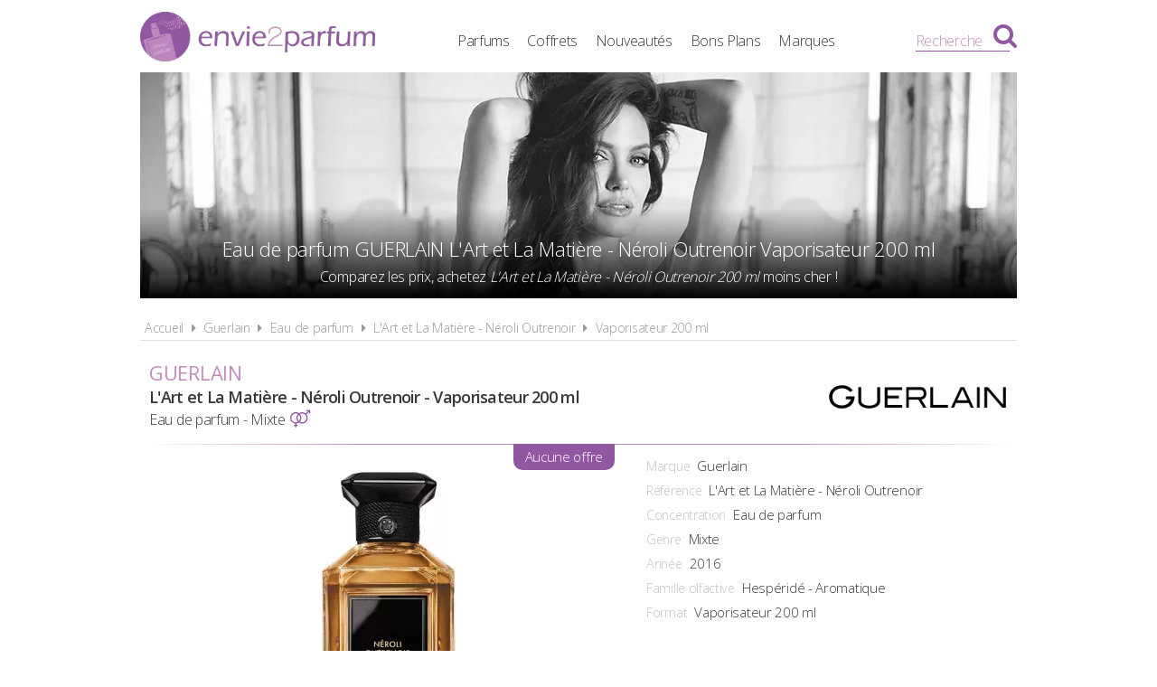

--- FILE ---
content_type: text/html; charset=UTF-8
request_url: https://www.envie2parfum.fr/guerlain/eau-de-parfum/l-art-la-matiere-neroli-outrenoir-200-ml/9947
body_size: 4461
content:
<!DOCTYPE html> 
<html lang="fr" xmlns:og="http://ogp.me/ns#">
    <head>
        <meta http-equiv="Content-Type" content="text/html; charset=utf-8" /> 
        <title>L'Art et La Matière - Néroli Outrenoir 200 ml Eau de parfum Guerlain pas cher</title>
        <meta name="description" content="Comparez les prix du parfum Guerlain L'Art et La Matière - Néroli Outrenoir 200 ml et trouvez où l'acheter au meilleur prix, avec Envie2Parfum.fr le compa..." /> 
         
        <meta name="robots" content="noodp" /> 
        <meta property="og:title" content="L'Art et La Matière - Néroli Outrenoir 200 ml Eau de parfum Guerlain pas cher" /> 
        <meta property="og:description" content="Comparez les prix du parfum Guerlain L'Art et La Matière - Néroli Outrenoir 200 ml et trouvez où l'acheter au meilleur prix, avec Envie2Parfum.fr le comparateur de prix 100% Parfums" /> 
        <meta property="og:type" content="article" /> 
         
        <meta property="og:url" content="https://www.envie2parfum.fr/guerlain/eau-de-parfum/l-art-la-matiere-neroli-outrenoir-200-ml/9947" />
        <meta property="og:locale" content="fr_FR" />
        <meta property="og:site_name" content="Envie2Parfum.fr" />
        <meta name="viewport" content="width=device-width, initial-scale=1, minimum-scale=1, maximum-scale=5" />
        <link rel="canonical" href="https://www.envie2parfum.fr/guerlain/eau-de-parfum/l-art-la-matiere-neroli-outrenoir-200-ml/9947">                <link href="/img/favicon.png" type="image/x-icon" rel="icon"/><link href="/img/favicon.png" type="image/x-icon" rel="shortcut icon"/>        <link rel="preconnect" href="https://fonts.googleapis.com">
        <link rel="preconnect" href="https://fonts.gstatic.com" crossorigin>
        <link href="https://fonts.googleapis.com/css2?family=Open+Sans:wght@300;400;600&display=swap" rel="stylesheet preload" as="style">
        <link href="/css/site.css?1727895201" rel="stylesheet preload" type="text/css" as="style"/>
        <link href="/css/vendors.css?1717951714" rel="stylesheet" type="text/css" defer/>
        <link media="screen and (min-width: 768px)" href="/css/responsive.css?1727895201" rel="stylesheet preload" type="text/css" as="style" defer/>
        <link rel="alternate" type="application/rss+xml" title="RSS" href="https://www.envie2parfum.fr/rss/actualites.rss" />
                    </head>
    <body data-wr="/">
        <header class="header">
	<div class="wrapper">
		<a href="/" class="header-logo" title="Envie2Parfum.fr, Comparateur de prix 100% Parfums">Envie2Parfum.fr</a>		<ul class="header-menu">
            <li><a href="/tous-les-parfums" title="Tous les parfums">Parfums</a></li>
            <li><a href="/tous-les-coffrets" title="Tous les coffrets parfum">Coffrets</a></li>
			<li><a href="/tous-les-parfums/nouveautes" title="Les nouveaux parfums">Nouveautés</a></li>
			<li><a href="/promotions-et-bons-plans-parfums-beaute" title="Promotions &amp; Bons Plans Parfums">Bons Plans</a></li>
			<li><a href="/marques-parfums" title="Les marques de parfum">Marques</a></li>
		</ul>
		<i class="fa fa-bars header-menu-icon"></i>
		<div class="header-menu-mask"></div>
		<div class="header-search">
			<div class="wrapper">
			<form action="/recherche/go" novalidate="novalidate" id="searchForm" method="post" accept-charset="utf-8"><div style="display:none;"><input type="hidden" name="_method" value="POST"/></div>			<input name="data[Recherche][recherche]" class="hs-field" placeholder="Rechercher une marque, un parfum..." type="text" id="RechercheRecherche"/>			<button class="hs-btn" aria-label="Rechercher" type="submit"><i class="fa fa-search"></i></button>			</form>		
			</div>
			<div class="header-search-mask"></div>
		</div>
		<span class="header-search-txt">Recherche</span>
		<i class="fa fa-search header-search-icon"></i>
	</div>
</header>        <div class="container"><div >

			<span itemprop="name" class="hid">GUERLAIN L'Art et La Matière - Néroli Outrenoir 200 ml</span>
	<span itemprop="description" class="hid">Eau de parfum GUERLAIN L'Art et La Matière - Néroli Outrenoir 200 ml</span>

	<div class="wrapper">
		<div class="bans">
			<img src="/img/marques/thumbs/guerlain-banniere_970x250.jpg"  width="970" height="250" class="bw" alt="Eau de parfum Guerlain L'Art et La Matière - Néroli Outrenoir 200 ml pas chère" >			<h1 class="bans-titre"><span>Eau de parfum GUERLAIN L'Art et La Matière - Néroli Outrenoir Vaporisateur 200 ml</span></h1>
			<h2 class="bans-stitre">Comparez les prix, achetez <strong>L'Art et La Matière - Néroli Outrenoir 200 ml</strong> moins cher !</h2>
			<div class="bans-mask"></div>
		</div>
		<nav class="fil">
			<ul itemscope itemtype="http://schema.org/BreadcrumbList">
				<li><a href="/" title="Envie2Parfum.fr, comparateur de prix 100% parfums">Accueil</a></li>
				<li class="sep"><i class="fa fa-caret-right"></i></li>
				<li itemscope itemprop="itemListElement" itemtype="http://schema.org/ListItem">
										<a href="/guerlain" id="/guerlain" itemid="guerlain" title="La marque de parfum Guerlain" itemscope itemtype="http://schema.org/Thing" itemprop="item"><span itemprop="name">Guerlain</span></a>
					<meta itemprop="position" content="1" />
				</li>
				<li class="sep"><i class="fa fa-caret-right"></i></li>
				<li itemscope itemprop="itemListElement" itemtype="http://schema.org/ListItem">
										<a href="/guerlain/eau-de-parfum" id="/guerlain/eau-de-parfum" itemid="guerlain-eau-de-parfum" title="Eaux de parfum Guerlain" itemscope itemtype="http://schema.org/Thing" itemprop="item"><span itemprop="name">Eau de parfum</span></a>
					<meta itemprop="position" content="2" />
				</li>
				<li class="sep"><i class="fa fa-caret-right"></i></li>
				<li itemscope itemprop="itemListElement" itemtype="http://schema.org/ListItem">
										<a href="/guerlain/eau-de-parfum/l-art-et-la-matiere-neroli-outrenoir" id="/guerlain/eau-de-parfum/l-art-et-la-matiere-neroli-outrenoir" itemid="guerlain-eau-de-parfum-l-art-et-la-matiere-neroli-outrenoir" title="Eaux de parfum Guerlain L'Art et La Matière - Néroli Outrenoir" itemscope itemtype="http://schema.org/Thing" itemprop="item"><span itemprop="name">L'Art et La Matière - Néroli Outrenoir</span></a>
					<meta itemprop="position" content="2" />
				</li>
				<li class="sep"><i class="fa fa-caret-right"></i></li>
				<li itemscope itemprop="itemListElement" itemtype="http://schema.org/ListItem">
										<a href="/guerlain/eau-de-parfum/l-art-la-matiere-neroli-outrenoir-200-ml/9947" id="/guerlain/eau-de-parfum/l-art-la-matiere-neroli-outrenoir-200-ml/9947" itemid="p9947" title="Eaux de parfum Guerlain L'Art et La Matière - Néroli Outrenoir 200 ml" itemscope itemtype="http://schema.org/Thing" itemprop="item"><span itemprop="name">Vaporisateur 200 ml</span></a>
					<meta itemprop="position" content="3" />
				</li>
			</ul>
		</nav>

		
		<div class="prodf-header">
			<a href="/guerlain" class="prodf-logo">
				<img src="/img/marques/thumbs/guerlain-logo_0x80.png"  width="546" height="80" alt="logo Guerlain" >			</a>
			<h2 class="prodf-libelle">
				<strong>Guerlain</strong> <span>L'Art et La Matière - Néroli Outrenoir - Vaporisateur 200 ml</span>
				<em>Eau de parfum - Mixte <i class="fa fa-venus-mars"></i></em>
			</h2>
		</div>

		<div class="prodf">
			<span class="hid" itemprop="url">https://www.envie2parfum.fr/guerlain/eau-de-parfum/l-art-la-matiere-neroli-outrenoir-200-ml/9947</span>						
			<div class="prodf-img">
								<img src="/img/parfums/thumbs/guerlain-200-ml-1673435619_0x350.jpg"  width="154" height="350" alt="Eau de parfum Guerlain L'Art et La Matière - Néroli Outrenoir 200 ml" itemprop="image" >			</div>

			<div class="prodf-prix" itemprop="offers" itemscope itemtype="http://schema.org/AggregateOffer">
				<meta itemprop="priceCurrency" content="EUR" />
									<span class="px">Aucune offre</span>
							</div>

			<div class="prodf-data">
				<ul class="prodf-infos">
					<li><label>Marque</label><span itemprop="brand" itemtype="https://schema.org/Brand" itemscope>Guerlain<meta itemprop="name" content="Guerlain" /></span></li>
					<li><label>Référence</label><span itemprop="model">L'Art et La Matière - Néroli Outrenoir</span></li>
					<li><label>Concentration</label><span itemprop="category">Eau de parfum</span></li>
					<li><label>Genre</label><span>Mixte</span></li>
					<li><label>Année</label><span itemprop="releaseDate">2016</span></li>					<li><label>Famille olfactive</label>Hespéridé - Aromatique</li>					<li><label>Format</label><span>Vaporisateur 200 ml</span></li>
				</ul>

				<ul class="prodf-actions">
					<li class="prodf-action-alerte tip" data-popup="alerte-popup" tip-content="Le parfum <strong>L'Art et La Matière - Néroli Outrenoir</strong> est <strong>trop cher</strong> ? Soyez informé de la <strong>baisse de prix</strong> en créant une alerte" title="Soyez informé de la baisse de prix du parfum en créant une alerte"><i class="fa fa-bell fa-fw"></i><span>Parfum trop cher ?</span><span>Soyez informé de la baisse du prix de ce parfum Guerlain !</span></li>	
				</ul>
				    <div class="alerte-popup to-popup">
	<p class="popup-titre">Créer une alerte prix</p>
	<p class="popup-stitre">Soyez immédiatement informé de la baisse de prix du produit</p>
            <div class="notif notif-info"><p><strong>GUERLAIN L'Art et La Matière - Néroli Outrenoir Eau de parfum - Vaporisateur 200 ml</strong><br>Le meilleur prix est actuellement de <strong>-</strong></p></div>
    	<div class="popup-content">
		<form action="/alertes/creer" id="formAlerte" class="popup-form" autocomplete="off" method="post" accept-charset="utf-8"><div style="display:none;"><input type="hidden" name="_method" value="POST"/></div>        <input type="hidden" name="data[Alerte][produit_id]" value="9947" id="AlerteProduitId"/>        <input type="hidden" name="data[Alerte][coffret_id]" value="0" id="AlerteCoffretId"/>		<div class="popup-form-result"></div>
		<div class="popup-form-fields">
			<div class="input text required"><i class="fa fa-euro fa-fw" title="A partir de quel prix souhaitez-vous être alerté ?"></i><input name="data[Alerte][prix]" placeholder="A partir de quel prix souhaitez-vous être alerté ?" type="text" id="AlertePrix" required="required"/></div>			<div class="input email required"><i class="fa fa-envelope fa-fw" title="Veuillez indiquer votre adresse email"></i><input name="data[Alerte][email]" placeholder="Veuillez saisir votre adresse email" maxlength="255" type="email" id="AlerteEmail" required="required"/></div>			<div class="submit"><input type="submit" value="Créer une alerte"/></div>	
		</div>
		</form>	
	</div>
</div>				<a href="#" class="prodf-btn-px off">Comparer les prix</a>			</div>
		</div>

		<div class="sec sec-white prodf-comp">
			<h3 class="prodf-titre">Comparateur de prix <span>GUERLAIN L'Art et La Matière - Néroli Outrenoir 200 ml</span></h3>
							<div class="tac">
					<div class="notif notif-info"><i class="fa fa-info-circle"></i> &nbsp;Nous ne disposons d'aucune offre car ce produit n'est <u>actuellement plus vendu par nos marchands partenaires</u></div>
					<br>
				</div>
					</div>

					<div class="sec tac">
				<div class="prodf-stitre"><strong>GUERLAIN L'Art et La Matière - Néroli Outrenoir</strong> existe aussi en :</div>
				<div class="prodf-decs">
																						
																		
						<a href="/guerlain/eau-de-parfum/l-art-la-matiere-neroli-outrenoir-100-ml/9946" class="prodf-dec " title="Eau de parfum Guerlain L'Art et La Matière - Néroli Outrenoir - Vaporisateur 100 ml pas cher">
														<span class="prodf-dec-img"><img src="/img/site/pixel.png"  width="46" height="100" class="img-off" alt="Eau de parfum Guerlain L'Art et La Matière - Néroli Outrenoir - Vaporisateur 100 ml pas chères" data-src="parfums/thumbs/guerlain-100-ml-1673435612_0x100.jpg" ></span>
							<span class="prodf-dec-lib">Vapo. <strong>100 ml</strong></span>
							<span class="prodf-dec-pri no-pri"><span>aucune<br>offre</span></span>						</a>
																	
																		
						<a href="/guerlain/eau-de-parfum/l-art-la-matiere-neroli-outrenoir-200-ml/9947" class="prodf-dec on" title="Eau de parfum Guerlain L'Art et La Matière - Néroli Outrenoir - Vaporisateur 200 ml pas cher">
														<span class="prodf-dec-img"><img src="/img/site/pixel.png"  width="44" height="100" class="img-off" alt="Eau de parfum Guerlain L'Art et La Matière - Néroli Outrenoir - Vaporisateur 200 ml pas chères" data-src="parfums/thumbs/guerlain-200-ml-1673435619_0x100.jpg" ></span>
							<span class="prodf-dec-lib">Vapo. <strong>200 ml</strong></span>
							<span class="prodf-dec-pri no-pri"><span>aucune<br>offre</span></span>						</a>
									</div>
			</div>
		
		
		
		<div class="content tac">
		<a href="/guerlain/eau-de-parfum/l-art-et-la-matiere-neroli-outrenoir" title="L&#039;Art et La Matière - Néroli Outrenoir Eau de parfum Guerlain" class="btn btn-gris">En savoir plus sur L&#039;Art et La Matière - Néroli Outrenoir de Guerlain</a>		</div>	
		
		

		
					<div class="prodf-titre">
				Autres Eaux de parfum <span>GUERLAIN Mixte</span>
			</div>

			<div class="prodf-autres">
																			<a href="/guerlain/eau-de-parfum/santal-royal-125-ml/942" title="Eaux de parfum Guerlain Absolu d'Orient - Santal Royal aux meilleurs prix" class="mark-mod">
						<span class="mark-mod-img"><img src="/img/site/pixel.png"  width="44" height="100" class="img-off" alt="Eaux de parfum Guerlain Absolu d'Orient - Santal Royal pas chers" data-src="parfums/thumbs/guerlain-absolu-d-orient-santal-royal-1568291993_0x100.jpg" ></span>
						<span class="mark-mod-mar">Guerlain</span>
						<span class="mark-mod-lib">Absolu d'Orient - Santal Royal</span>
						<span class="mark-mod-typ">Eau de parfum Mixte (2014)</span>
						<span class="mark-mod-px">à partir de <span>152<sup>&euro; 95</sup></span></span>
						<span class="mark-mod-gen"><i class="fa fa-venus-mars" title="Eau de parfum Mixte"></i></span>
					</a>
																			<a href="/guerlain/eau-de-parfum/absolu-d-orient-encens-mythique-125-ml/943" title="Eaux de parfum Guerlain Absolu d'Orient - Encens Mythique aux meilleurs prix" class="mark-mod">
						<span class="mark-mod-img"><img src="/img/site/pixel.png"  width="45" height="100" class="img-off" alt="Eaux de parfum Guerlain Absolu d'Orient - Encens Mythique pas chers" data-src="parfums/thumbs/guerlain-absolu-d-orient-encens-mythique-1568292458_0x100.jpg" ></span>
						<span class="mark-mod-mar">Guerlain</span>
						<span class="mark-mod-lib">Absolu d'Orient - Encens Mythique</span>
						<span class="mark-mod-typ">Eau de parfum Mixte (2019)</span>
						<span class="mark-mod-px">à partir de <span>163<sup>&euro; 99</sup></span></span>
						<span class="mark-mod-gen"><i class="fa fa-venus-mars" title="Eau de parfum Mixte"></i></span>
					</a>
																			<a href="/guerlain/eau-de-parfum/absolus-allegoria-rose-amira-2024-125-ml/13988" title="Eaux de parfum Guerlain Absolus Allegoria - Rose Amira aux meilleurs prix" class="mark-mod">
						<span class="mark-mod-img"><img src="/img/site/pixel.png"  width="47" height="100" class="img-off" alt="Eaux de parfum Guerlain Absolus Allegoria - Rose Amira pas chers" data-src="parfums/thumbs/guerlain-absolus-allegoria-rose-amira-1726692307_0x100.jpg" ></span>
						<span class="mark-mod-mar">Guerlain</span>
						<span class="mark-mod-lib">Absolus Allegoria - Rose Amira</span>
						<span class="mark-mod-typ">Eau de parfum Mixte (2024)</span>
						<span class="mark-mod-px">à partir de <span>120<sup>&euro; 00</sup></span></span>
						<span class="mark-mod-gen"><i class="fa fa-venus-mars" title="Eau de parfum Mixte"></i></span>
					</a>
																			<a href="/guerlain/eau-de-parfum/cuir-intense-125-ml/941" title="Eaux de parfum Guerlain Absolu d'Orient - Cuir Intense aux meilleurs prix" class="mark-mod">
						<span class="mark-mod-img"><img src="/img/site/pixel.png"  width="45" height="100" class="img-off" alt="Eaux de parfum Guerlain Absolu d'Orient - Cuir Intense pas chers" data-src="parfums/thumbs/guerlain-cuir-intense-1568282257_0x100.jpg" ></span>
						<span class="mark-mod-mar">Guerlain</span>
						<span class="mark-mod-lib">Absolu d'Orient - Cuir Intense</span>
						<span class="mark-mod-typ">Eau de parfum Mixte (2019)</span>
						<span class="mark-mod-px">à partir de <span>149<sup>&euro; 95</sup></span></span>
						<span class="mark-mod-gen"><i class="fa fa-venus-mars" title="Eau de parfum Mixte"></i></span>
					</a>
																			<a href="/guerlain/eau-de-parfum/absolu-d-orient-musc-noble-125-ml/945" title="Eaux de parfum Guerlain Absolu d'Orient - Musc Noble aux meilleurs prix" class="mark-mod">
						<span class="mark-mod-img"><img src="/img/site/pixel.png"  width="45" height="100" class="img-off" alt="Eaux de parfum Guerlain Absolu d'Orient - Musc Noble pas chers" data-src="parfums/thumbs/guerlain-absolu-d-orient-musc-noble-1568292937_0x100.jpg" ></span>
						<span class="mark-mod-mar">Guerlain</span>
						<span class="mark-mod-lib">Absolu d'Orient - Musc Noble</span>
						<span class="mark-mod-typ">Eau de parfum Mixte (2018)</span>
						<span class="mark-mod-px">à partir de <span>150<sup>&euro; 99</sup></span></span>
						<span class="mark-mod-gen"><i class="fa fa-venus-mars" title="Eau de parfum Mixte"></i></span>
					</a>
								<a href="/guerlain/eau-de-parfum" title="Toutes les eaux de parfum Guerlain aux meilleurs prix" class="mark-mod mark-mod-all">
					<span><img src="/img/site/pixel.png"  width="40" height="50" class="img-off" alt="Toutes les eaux de parfum Guerlain aux meilleurs prix" data-src="site/thumbs/picto-e2p_0x50.png" ></span>
					<span>Toutes les eaux de parfum <strong>Guerlain</strong></span>
				</a>
			</div>
		
		<div class="clear"></div>
	</div>
</div></div>
                <footer class="footer">
	<div class="wrapper">
		<ul class="footer-menu">
			<li><a href="/actualites" title="Les actualités des parfums">Actualités</a></li>
									<li><a href="https://www.envie2parfum.fr/pages/envie2parfum-comparateur-de-prix-parfums/1" title="Envie2Parfum.fr, comparateur de prix 100% parfums">A propos</a></li>
									<li><a href="https://www.envie2parfum.fr/pages/conditions-generales-d-utilisation/2" title="Conditions d&#039;utilisation">Conditions d&#039;utilisation</a></li>
									<li><a href="https://www.envie2parfum.fr/pages/notre-politique-relative-aux-cookies/5" title="Cookies">Cookies</a></li>
									<li><a href="https://www.envie2parfum.fr/plan-du-site" title="Plan du site">Plan du site</a></li>
									<li><a href="https://www.envie2parfum.fr/pages/nous-contacter/4" title="Contact">Contact</a></li>
					</ul>
		<div class="footer-txt">
			<p><i class="fa fa-quote-right"></i>En quelques mots</p>
			<p>Envie2Parfum.fr est un comparateur de prix<br>dédié aux parfums et aux eaux de toilette.<br>Profitez des meilleurs prix du moment.<br>Achetez vos parfums moins chers.</p>
		</div>
		<div class="footer-stats">
						<p><i class="fa fa-pie-chart"></i>Quelques chiffres</p>
			<ul>
				<li><strong>153</strong> visiteurs ces 30 dernières minutes</li>
				<li><strong>48</strong> marchands partenaires</li>
				<li><strong>17116</strong> parfums et eaux de toilette</li>
				<li><strong>48755</strong> prix référencés</li>
			</ul>
		</div>
		<div class="footer-social">
			<p>Suivez-nous !</p>
			<ul>
				<li><a href="https://www.facebook.com/envie2parfum/" target="_blank" rel="noopener" title="Envie2Parfum.fr sur Facebook" rel="noreferrer"><i class="fa fa-facebook-square"></i></a></li>
				<li><a href="https://www.instagram.com/envie2parfum.fr" target="_blank" rel="noopener" title="Envie2Parfum.fr sur Instagram" rel="noreferrer"><i class="fa fa-instagram"></i></a></li>
				<li><a href="https://www.pinterest.fr/envie2parfum/" target="_blank" rel="noopener" title="Envie2Parfum.fr sur Pinterest" rel="noreferrer"><i class="fa fa-pinterest-square"></i></a></li>
				<li><a href="https://www.youtube.com/channel/UC9U3q6zPvdIvVGZUayTnCcw" target="_blank" rel="noopener" title="Envie2Parfum.fr sur YouTube" rel="noreferrer"><i class="fa fa-youtube-play"></i></a></li>
				<li><a href="https://twitter.com/envie2parfum" target="_blank" rel="noopener" title="Envie2Parfum.fr sur Twitter"><i class="fa fa-twitter-square" rel="noreferrer"></i></a></li>
			</ul>
		</div>
		<div class="footer-leg">©2026 Envie2Parfum.fr. Tous droits réservés.</div>	
	</div>
</footer>                <script src="/js/site.min.js?1718873055" defer></script>
    </body>
</html>

--- FILE ---
content_type: text/css
request_url: https://www.envie2parfum.fr/css/responsive.css?1727895201
body_size: 4569
content:
.not-mobile{display:none}.mobile-on{display:block}.mobile-off{display:none}@media (min-width: 768px){.mobile-on{display:none !important}.mobile-off{display:block !important}body{padding-top:70px;font-size:14px}.content h1{font-size:24px;margin-bottom:12px}.content h2{margin-top:24px;margin-bottom:12px;font-size:22px}.content h3{margin-top:24px;margin-bottom:12px;font-size:20px}.content h4{margin-top:24px;margin-bottom:12px;font-size:18px}.content h5{margin-top:24px;margin-bottom:12px;font-size:17px}.content h6{margin-top:24px;margin-bottom:12px;font-size:16px}.content p{margin-bottom:12px}.content hr{margin:12px 0}.content ul{list-style:none;margin-bottom:12px}.content ul li{padding-left:12px}.content ul li::before{content:'-';margin-right:12px}.content blockquote{margin-left:24px;margin-bottom:12px;padding:12px 0 12px 24px}.content .img-full{margin:7px auto 12px}.content .btn{min-width:230px}.wrapper{width:750px;padding:0}.wrapper-prods .fil{margin-bottom:10px}.container{margin-bottom:30px}.header{position:fixed;top:0;height:70px;z-index:1000;padding:0}.header-logo{position:absolute;top:13px;left:0;z-index:1002;width:230px;height:49px;margin:0}.header-menu{position:absolute;top:18px;left:235px;right:30px;z-index:1001;width:auto;height:42px;line-height:42px;margin-left:0;text-align:center;border-top:none}.header-menu li{display:inline-block;padding:0;margin:0 4px;background-color:transparent;border-bottom:none}.header-menu li a{font-size:15px;font-weight:300;color:#393939;text-transform:none}.header-menu li a:hover{color:#9257a3}.header-menu-icon{display:none}.header-menu-mask{top:70px}.header-smenu{top:70px;left:0;margin-left:-100%;margin-right:0}.header-smenu.on{margin-left:0}.header-smenu ul{padding:20px 0;border-bottom:none}.header-smenu li{line-height:28px}.header-smenu li:first-child{line-height:34px}.header-search{top:70px}.header-search form{width:100%}.header-search-icon{top:28px;right:0;font-size:28px;color:#9257a3}.header-search-mask{top:150px}.banh{height:300px;margin-bottom:30px}.banh-titre{bottom:60px;font-size:28px;line-height:30px;padding:0}.banh-stitre{display:block;position:absolute;bottom:25px;left:0;right:0;width:100%;margin:auto;z-index:901;color:#fff;font-size:17px;line-height:18px;font-weight:300;text-align:center}.banh-stitre strong{font-weight:300;color:#9257a3}.banh-stitre strong span{color:#c38dbe}.bans{height:auto;padding:0;background-color:transparent;overflow:hidden;border:none}.bans img{z-index:899;display:block;width:100%;height:auto}.bans img.bw{-webkit-filter:grayscale(100%);filter:grayscale(100%)}.bans-mask{display:block;position:absolute;bottom:0;left:0;right:0;z-index:900;height:40%;background-image:url('[data-uri]');background-size:100%;background-image:-webkit-gradient(linear, 50% 0%, 50% 100%, color-stop(0%, rgba(0,0,0,0)),color-stop(100%, #000000));background-image:-moz-linear-gradient(rgba(0,0,0,0),#000000);background-image:-webkit-linear-gradient(rgba(0,0,0,0),#000000);background-image:linear-gradient(rgba(0,0,0,0),#000000)}.bans-titre{position:absolute;bottom:35px;left:0;right:0;margin:auto;z-index:901;font-size:20px;line-height:30px;color:#fff;font-weight:100;padding:0}.bans-titre span{display:inline-block;vertical-align:middle;line-height:normal}.bans-stitre{display:block;position:absolute;bottom:12px;left:0;right:0;width:100%;margin:auto;z-index:901;color:#fff;font-size:15px;line-height:18px;font-weight:100;text-align:center}.bans-stitre strong{font-weight:300;color:#fff;font-style:italic}.bans-stitre strong span{color:#c38dbe}.bans-stitre em{font-weight:300;font-style:normal}.titre{font-size:20px !important;text-align:left}.titre span{margin-left:5px;display:inline}a.link-all{position:absolute;top:-5px;right:0;margin:0;font-size:14px;padding:3px 10px}.fil{display:block;padding:0;margin-bottom:20px;padding-left:5px;border-bottom:1px solid #e0e0e0;font-size:0.95em;line-height:26px;color:#999}.fil ul{display:inline-block}.fil li{display:inline-block;margin-right:5px}.fil a{color:inherit;font-weight:300}.content-txth{padding:0 0}.prez{text-align:center}.prez div{display:inline-block;width:330px;min-height:230px;margin:0 20px;padding-bottom:20px;vertical-align:top}.smenu-btn br{display:block}.smenu-btn.two{padding:5px;height:50px;line-height:20px;display:table}.smenu-btn.two span{display:table-cell;vertical-align:middle}.smenu-btn.small{font-size:1em}.prodsh{height:392px}.prods-logo{width:240px}.prodsl{text-align:left;clear:none}.prodl{float:left;width:365px;height:140px;margin:0 20px 15px 0;padding-right:110px}.prodl:nth-child(2n){margin:0 0 15px 0}.prodl-img{top:10px;width:110px;height:130px}.prodl-mar{font-size:14px;padding-right:30px}.prodl-lib{font-size:15px}.prodl-con{font-size:14px}.prodl-lib-coff{padding:0 0 3px 5px}.prodl-typ{font-size:13px}.prodl-gen{right:110px;font-size:22px}.prodl-pri{font-size:28px}.lprod{height:50px;padding:5px 5px 5px 80px}.lprod:hover{background-color:#eef3f5;border-bottom:1px solid #c38dbe}.lprod-img{width:70px;height:40px;background-color:#fff}.lprod-img img{max-width:70px;max-height:40px}.lprod-dat{position:absolute;top:3px;right:5px;bottom:0;width:150px;text-align:right}.lprod-prix{right:0}.prodf-header{height:auto;margin:0 0 15px 0;text-align:left;padding:0 10px 15px}.prodf{position:relative;padding:0 0 15px 0}.prodf:after{content:' ';position:absolute;bottom:0;left:0;right:0;margin:auto;width:100%;height:1px;background-image:url('[data-uri]');background-size:100%;background-image:-webkit-gradient(linear, 0% 50%, 100% 50%, color-stop(0%, #ffffff),color-stop(25%, #c38dbe),color-stop(75%, #c38dbe),color-stop(100%, #ffffff));background-image:-moz-linear-gradient(left, #ffffff,#c38dbe 25%,#c38dbe 75%,#ffffff);background-image:-webkit-linear-gradient(left, #ffffff,#c38dbe 25%,#c38dbe 75%,#ffffff);background-image:linear-gradient(to right, #ffffff,#c38dbe 25%,#c38dbe 75%,#ffffff)}.prodf-logo{float:right;width:180px;height:70px;line-height:70px;max-height:70px;margin:0 auto 0 10px;padding:0;text-align:right}.prodf-logo img{max-height:45px}.prodf-libelle{margin:0;min-height:70px;text-align:left}.prodf-libelle strong{font-size:20px;line-height:25px}.prodf-libelle span{font-size:17px;line-height:25px}.prodf-apd{position:absolute;top:10px;left:42%;right:42%}.prodf-img{width:400px;height:350px;line-height:350px;margin:0}.prodf-img img{max-width:80%;max-height:350px}.prodf-prix{top:-16px;right:360px;padding:4px 13px;-moz-border-radius:0 0 10px 10px;-webkit-border-radius:0;border-radius:0 0 10px 10px}.prodf-prix span.px a{font-size:32px;line-height:35px}.prodf-data{position:absolute;top:0;left:415px;width:335px;height:350px}.prodf-infos{padding-top:0}.prodf-infos li{display:block;width:100%;height:25px;padding-left:0;margin-bottom:0;line-height:25px;text-align:left}.prodf-infos a.btn-plus i{font-size:1.2em}.prodf-infos a.btn-plus i+span{display:none}.prodf-actions{position:absolute;top:auto;bottom:50px;width:330px;height:70px;overflow:hidden;margin:0}.prodf-actions li{cursor:pointer}.prodf-actions li:hover i{-moz-transform:rotate(10deg);-ms-transform:rotate(10deg);-webkit-transform:rotate(10deg);transform:rotate(10deg)}.prodf-actions i{-moz-transition:all .15s ease-in-out;-o-transition:all .15s ease-in-out;-webkit-transition:all .15s ease-in-out;transition:all .15s ease-in-out}.prodf-actions span{display:block}.prodf-actions span:last-child{padding:0}.prodf-btn-px{position:absolute;bottom:5px;left:0;width:330px;margin-top:0;height:34px;padding:0;font-size:15px;line-height:34px}.prodf-titre{padding:15px 0 0 0;margin:0 0 20px 0 !important;font-size:20px;text-align:left}.prodf-titre span{display:inline;margin-left:5px;font-weight:300;font-size:0.85em;text-transform:none}.prodf-stitre{padding-top:10px;margin-bottom:20px;font-size:14px}.prodf-onglets{margin-bottom:15px;padding-bottom:30px}.prodf-px-logo{left:10px}.prodf-px-date{display:block;position:absolute;top:16px !important;left:170px;width:250px;text-align:center;line-height:14px;font-size:12px;color:#999;font-style:italic}.prodf-px-date span{margin-left:2px;font-weight:600;color:#393939}.prodf-px-prix{right:150px;width:140px;font-size:22px;line-height:28px}.prodf-px-prix-100ml{top:20px}.prodf-px-btn{right:10px;width:120px;height:26px;line-height:26px}.prodf-px-btn span{display:inline}.prodf-px-legende br{display:block;height:0}.prodf-videos{text-align:left}.prodf-video{margin:2px 10px 2px 0}.prodf-autres{height:auto;margin-bottom:20px}.tailles li{display:inline-block;padding:0;width:170px}.taille-picto{height:60px}.taille-txt{font-size:0.9em}.promos-img{display:none}.promos-ban{display:block}.promos-ban{position:relative;width:728px;height:100px;margin:10px auto 30px}.promos-ban .promo-ban{position:absolute;top:0;left:0;display:block;width:728px;height:90px}.promos-ban .lSSlideOuter .lSPager.lSpg{margin-top:5px !important}.pns-off{padding:10x 0 40px;font-size:1.6em;line-height:1.1}.pns{text-align:left}.pn{position:relative;height:auto;min-height:300px;text-align:left;padding-left:325px}.pn-img{position:absolute;top:15px;left:0;margin:0}.pn-lib{font-size:18px !important;margin-bottom:15px}.pn-lib span{display:block;margin-bottom:5px}.pn-lib span:after{content:''}.pn-cod{display:block;margin-bottom:10px}.pn-cod span{display:inline-block;height:22px;line-height:22px;font-family:"Open Sans",sans-serif;font-weight:400;padding:0 5px;background-color:#9257a3;color:#fff;-moz-border-radius:3px;-webkit-border-radius:3px;border-radius:3px}.pn-txt{display:block;margin-bottom:40px;font-weight:400;color:#393939}.pn-btn{position:absolute;bottom:30px;right:0}.markh{height:74px}.marksh-slider{height:74px;margin-top:25px}.marksh-slider-btn{top:20px}.marks-nb{position:relative;padding:0 0 5px 5px;line-height:30px;text-align:left}.marks-nb .tri{position:absolute;top:-4px;right:5px}.markl{position:relative;margin:0 0 10px 0;padding:30px 10px 20px 220px;text-align:left}.markl-logo{position:absolute;top:28px;left:0;margin:auto;width:210px;height:130px;line-height:130px}.markl-logo img{display:inline-block;vertical-align:middle}.markl-link{display:inline-block;margin:0 5px 10px 0}.markl-link br{display:none}.markl-link-off{display:inline-block}.lmark{height:60px;padding:5px 5px 5px 160px}.lmark:hover{background-color:#eef3f5;border-bottom:1px solid #c38dbe}.lmark-img{width:140px;height:50px;background-color:#fff}.lmark-img img{max-width:120px;max-height:45px}.mark-logo{width:240px}.mark-link{position:absolute;top:0;right:0;height:60px;line-height:60px}.mark-link a{display:inline}.mark-link-all{font-size:14px;padding:5px 10px}.mark-mod{float:left;width:365px;margin:0 20px 15px 0}.mark-mod:nth-child(2n){margin:0 0 15px 0}.mark-mod-mar{padding:14px 30px 3px 0;font-size:14px}.mark-mod-lib{font-size:15px}.mark-mod-typ{padding:0;font-size:13px}.mark-mod-nb{font-size:14px}.mark-mod-px{font-size:14px}.mark-mod-px span{font-size:28px}.mark-mod-gen{font-size:22px}.filtres-cols{columns:2}.filtres-reset{top:10px;right:10px}.filtres-reset span{padding-right:0;overflow:hidden;width:0;-moz-transition:all .15s ease-in-out;-o-transition:all .15s ease-in-out;-webkit-transition:all .15s ease-in-out;transition:all .15s ease-in-out}.filtres-reset:hover span{width:auto;display:inline-block;padding-right:10px}.popup-titre{margin-bottom:1.5em;font-size:1.8em}.popup-stitre{margin-top:-1.2em;font-size:1.3em}.actush{display:table;margin:0 0 20px 0}.actuh{display:table-cell;vertical-align:top;width:255px;padding:0 15px 0 0}.actuh:last-child{width:240px;padding:0}.actus-liste{text-align:left}.actus{display:block;padding:0 0 20px 0;border-bottom:0 solid #efefef;margin:0 0 18px 0;width:100%;max-width:none;height:125px;overflow:hidden;-moz-transition:all .15s ease-in-out;-o-transition:all .15s ease-in-out;-webkit-transition:all .15s ease-in-out;transition:all .15s ease-in-out}.actus-img{float:left;width:200px;margin:5px 12px 10px 0}.actus-date{top:10px;left:10px}.actus-titre{padding-top:10px}.actu-titre{clear:both;padding-top:10px;padding-bottom:5px}.actu-date{padding-top:0}.actu-tags{margin-bottom:35px}.actu-partage .partage-btn{width:150px;font-size:14px}.footer{clear:both;padding:15px 5px 10px;background-image:url(../img/site/picto-envie2parfum.webp);background-position:50% 40%;background-repeat:no-repeat;background-size:110px}.footer-menu{margin-bottom:30px}.footer-menu li{margin:0 10px 0 0;line-height:22px}.footer-menu a{font-size:14px}.footer-social{position:relative;top:-10px;margin-bottom:0}.footer-social p{font-size:13px}.footer-stats{display:block;margin-bottom:25px;font-size:14px}.footer-stats p{position:relative;margin-bottom:10px;padding-left:50px;font-size:1.4em;text-transform:uppercase;color:#9257a3}.footer-stats i{position:absolute;top:-7px;left:0;font-size:2em;color:#9257a3}.footer-stats strong{display:inline-block;width:42px;text-align:right;margin-right:6px;font-weight:600}.footer-txt{display:block;float:right;width:45%;text-align:right;font-size:14px}.footer-txt p:first-child{position:relative;margin-bottom:10px;padding-right:50px;font-size:1.4em;text-transform:uppercase;color:#9257a3}.footer-txt i{position:absolute;top:-7px;right:0;font-size:2em;color:#9257a3}.footer-leg{font-size:13px}.footer-leg p{display:block;margin-bottom:10px}.focus{position:fixed;bottom:20px;right:20px;z-index:1000;margin:0;animation:focus-on 4s;-moz-transition:margin 1s;-o-transition:margin 1s;-webkit-transition:margin 1s;transition:margin 1s}@keyframes focus-on{0%{margin-right:-1000px;filter:progid:DXImageTransform.Microsoft.Alpha(Opacity=0);opacity:0}50%{margin-right:-1000px;filter:progid:DXImageTransform.Microsoft.Alpha(Opacity=0);opacity:0}80%{margin-right:0;filter:progid:DXImageTransform.Microsoft.Alpha(enabled=false);opacity:1}}}@media (min-width: 992px){body{padding-top:80px;font-size:15px}.content h2{margin-top:26px;margin-bottom:15px}.content h3{margin-top:26px;margin-bottom:15px}.content h4{margin-top:26px;margin-bottom:15px}.content h5{margin-top:26px;margin-bottom:15px}.content h6{margin-top:26px;margin-bottom:15px}.content p{margin-bottom:15px}.content hr{margin:15px 0}.content ul{list-style:none;margin-bottom:15px}.content ul li{padding-left:15px}.content ul li::before{content:'-';margin-right:15px}.content blockquote{margin-left:24px;margin-bottom:15px;padding:15px 0 15px 26px}.content .img-full{margin:7px auto 15px}.content .img-gal{-moz-border-radius:4px;-webkit-border-radius:4px;border-radius:4px;display:inline-block;width:320px;height:auto;margin:5px}.wrapper{width:970px}.container{margin-bottom:40px}.header.scroll{height:80px}.header-logo{width:260px;height:60px}.header-menu{top:23px;left:270px;right:120px}.header-menu li{margin:0 8px}.header-menu li a{font-size:16px}.header-smenu{top:80px}.header-menu-mask{top:80px}.header-search{top:80px}.header-search-txt{display:block;position:absolute;top:34px;right:8px;padding-right:30px;font-size:16px;color:#c38dbe;border-bottom:1px solid #9257a3}.header-search-txt:hover{color:#9257a3}.banh{height:400px}.banh-titre{bottom:70px;font-size:32px}.banh-stitre{bottom:30px;font-size:19px}.bans-titre{bottom:40px;font-size:22px}.bans-stitre{bottom:15px;font-size:16px}.prez div{width:440px;min-height:220px}.titre{font-size:22px !important}a.link-all{top:-2px;font-size:15px;line-height:20px}.prodsh{height:270px}.prods-logo{width:280px}.prodl{width:314px;height:140px;margin:0 14px 20px 0}.prodl:nth-child(2n){margin:0 14px 20px 0}.prodl:nth-child(3n){margin:0 0 20px 0}.prodf-header{margin:0 0 10px 0}.prodf-logo{width:200px;height:80px;line-height:80px;max-height:80px}.prodf-libelle{margin:0 20px 0 0;min-height:80px}.prodf-libelle strong{font-size:22px;line-height:30px}.prodf-libelle span{font-size:18px;line-height:25px}.prodf-img{width:550px;height:380px;line-height:380px}.prodf-prix{top:-11px;right:445px}.prodf-prix span.px a{font-size:36px;line-height:38px}.prodf-prix span.px a sup{margin-top:-5px;margin-right:2px;font-size:0.55em}.prodf-data{left:560px;width:400px;height:380px}.prodf-infos li{height:27px;line-height:27px}.prodf-actions{width:400px}.prodf-btn-px{width:400px}.prodf-titre{padding:20px 0 0 0;margin:0 0 25px 0 !important;font-size:22px}.prodf-stitre{padding-top:15px;font-size:15px}.prodf-px{height:55px}.prodf-px-logo{left:15px;width:130px}.prodf-px-logo img{max-width:130px;max-height:25px}.prodf-px-date{top:20px !important;left:230px;width:240px;line-height:16px;font-size:13px}.prodf-px-prix{right:180px;width:160px;font-size:24px;line-height:38px}.prodf-px-prix.cof{line-height:55px}.prodf-px-prix-100ml{top:23px;font-size:13px}.prodf-px-btn{right:15px;width:140px;height:28px;line-height:28px}.marksh-slider-btn{top:16px}.markl{padding:30px 10px 20px 240px}.markl-logo{width:230px}.markl-logo img{max-width:190px;max-height:45px}.mark-logo{width:280px}.mark-logo img{max-height:50px}.mark-mods{margin:0 0 20px 0;text-align:center}.mark-mod{width:314px;margin:0 14px 15px 0}.mark-mod:nth-child(2n){margin:0 14px 15px 0}.mark-mod:nth-child(3n){margin:0 0 15px 0}.pn-lib{font-size:20px !important}.filtres-cols{columns:3}.filtres-btn i:first-child{margin:3px 10px 0 0}.actush{margin:0 0 20px 0}.actuh{width:314px;padding:0 14px 0 0}.actuh:last-child{width:300px;padding:0}.actus{padding:0 0 20px 0;margin:0 0 18px 0;height:150px}.actus-img{width:250px;margin:0 17px 0 0}.actus-date{top:12px;left:12px;font-size:24px;line-height:18px}.actus-date span{font-size:17px}.actus-titre{margin-bottom:8px;font-size:16px}.actus-tags{margin-right:6px}.actus-tags span{height:18px;line-height:18px;margin-right:4px;font-size:13px;padding:0 6px}.actus-nbv{margin-right:6px}.actus-txt{padding:10px 0}.actu-social i{font-size:45px}.footer{padding:20px 5px 10px;background-size:110px}.footer-menu li{line-height:24px}.footer-menu a{font-size:15px}.footer-social p{font-size:15px}.footer-social a{width:32px;height:32px;font-size:32px}.footer-stats{font-size:14px}.footer-txt{font-size:14px}.footer-txt br{display:block}}
